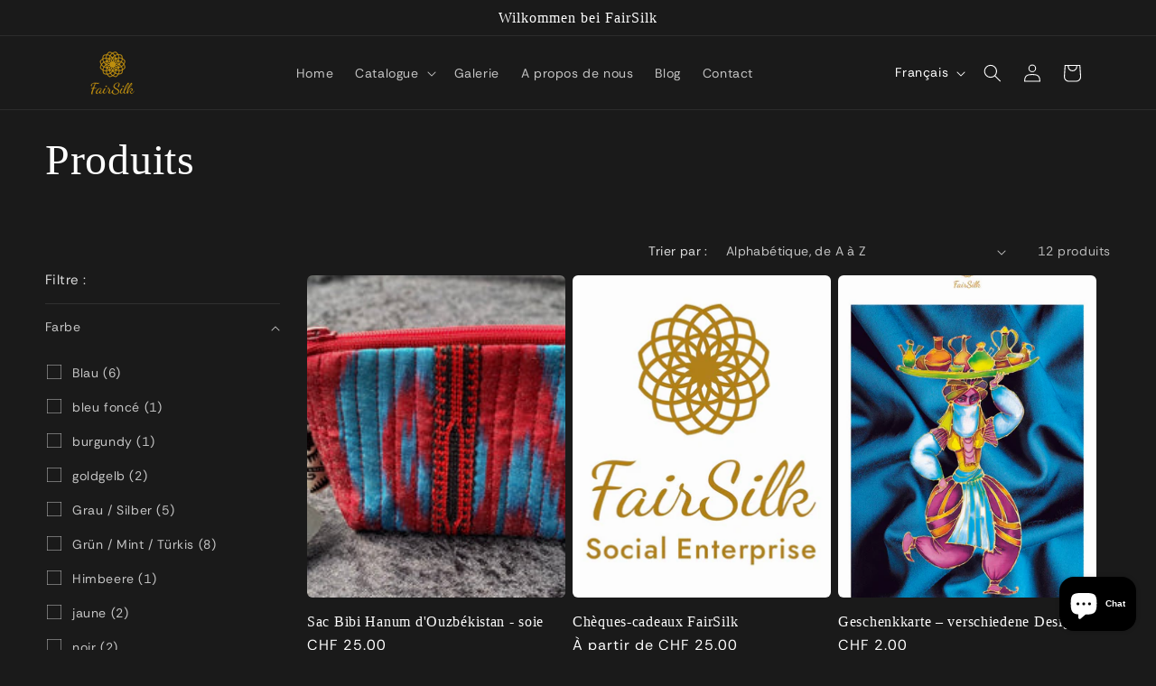

--- FILE ---
content_type: text/javascript; charset=utf-8
request_url: https://www.fairsilk.ch/fr/products/geschenkkarte-verschiedene-designs.js
body_size: 1777
content:
{"id":15184044654978,"title":"Geschenkkarte – verschiedene Designs","handle":"geschenkkarte-verschiedene-designs","description":"\u003cp\u003eEntdecken Sie unsere exklusiven Geschenkkarten – ein durchdachtes Präsent für jeden Anlass. Jede Karte besticht durch eines von fünf wunderschönen, kunstvollen Designs, die von denselben talentierten Künstlern gestaltet wurden, die auch unsere beliebten Schals kreieren. Die hochwertige Verarbeitung spiegelt unsere Leidenschaft für Qualität und Ästhetik wider. Personalisieren Sie Ihre Karte ganz nach Wunsch mit einer handschriftlichen Beschriftung – ein persönlicher Touch, der Ihre Botschaft unvergesslich macht. Ob zum Geburtstag, als Dankeschön oder zu besonderen Momenten: Diese Karten verbinden Eleganz mit Authentizität und zeigen dem Beschenkten, dass Sie sich Zeit für etwas Besonderes genommen haben.\u003c\/p\u003e","published_at":"2025-12-05T10:52:58+01:00","created_at":"2025-11-19T09:42:24+01:00","vendor":"FairSilk","type":"","tags":[],"price":200,"price_min":200,"price_max":200,"available":true,"price_varies":false,"compare_at_price":null,"compare_at_price_min":0,"compare_at_price_max":0,"compare_at_price_varies":false,"variants":[{"id":55985337336194,"title":"Motiv 1 - Trägerin","option1":"Motiv 1 - Trägerin","option2":null,"option3":null,"sku":null,"requires_shipping":true,"taxable":true,"featured_image":{"id":76188541813122,"product_id":15184044654978,"position":1,"created_at":"2025-11-19T09:37:30+01:00","updated_at":"2025-11-19T09:37:35+01:00","alt":null,"width":1181,"height":1771,"src":"https:\/\/cdn.shopify.com\/s\/files\/1\/0552\/4501\/3101\/files\/Karte3.jpg?v=1763541455","variant_ids":[55985337336194]},"available":true,"name":"Geschenkkarte – verschiedene Designs - Motiv 1 - Trägerin","public_title":"Motiv 1 - Trägerin","options":["Motiv 1 - Trägerin"],"price":200,"weight":0,"compare_at_price":null,"inventory_management":"shopify","barcode":"","featured_media":{"alt":null,"id":66033281794434,"position":1,"preview_image":{"aspect_ratio":0.667,"height":1771,"width":1181,"src":"https:\/\/cdn.shopify.com\/s\/files\/1\/0552\/4501\/3101\/files\/Karte3.jpg?v=1763541455"}},"requires_selling_plan":false,"selling_plan_allocations":[]},{"id":55985337368962,"title":"Motiv 2 - Muttertag","option1":"Motiv 2 - Muttertag","option2":null,"option3":null,"sku":null,"requires_shipping":true,"taxable":true,"featured_image":{"id":76188542566786,"product_id":15184044654978,"position":2,"created_at":"2025-11-19T09:37:34+01:00","updated_at":"2025-11-19T09:37:38+01:00","alt":null,"width":1181,"height":1771,"src":"https:\/\/cdn.shopify.com\/s\/files\/1\/0552\/4501\/3101\/files\/Karte4.jpg?v=1763541458","variant_ids":[55985337368962]},"available":true,"name":"Geschenkkarte – verschiedene Designs - Motiv 2 - Muttertag","public_title":"Motiv 2 - Muttertag","options":["Motiv 2 - Muttertag"],"price":200,"weight":0,"compare_at_price":null,"inventory_management":"shopify","barcode":"","featured_media":{"alt":null,"id":66033282744706,"position":2,"preview_image":{"aspect_ratio":0.667,"height":1771,"width":1181,"src":"https:\/\/cdn.shopify.com\/s\/files\/1\/0552\/4501\/3101\/files\/Karte4.jpg?v=1763541458"}},"requires_selling_plan":false,"selling_plan_allocations":[]},{"id":55985337401730,"title":"Motiv 3 - Granatapfeltraum","option1":"Motiv 3 - Granatapfeltraum","option2":null,"option3":null,"sku":null,"requires_shipping":true,"taxable":true,"featured_image":{"id":76188541649282,"product_id":15184044654978,"position":3,"created_at":"2025-11-19T09:37:27+01:00","updated_at":"2025-11-19T09:37:31+01:00","alt":null,"width":1181,"height":1771,"src":"https:\/\/cdn.shopify.com\/s\/files\/1\/0552\/4501\/3101\/files\/Karte2.jpg?v=1763541451","variant_ids":[55985337401730]},"available":true,"name":"Geschenkkarte – verschiedene Designs - Motiv 3 - Granatapfeltraum","public_title":"Motiv 3 - Granatapfeltraum","options":["Motiv 3 - Granatapfeltraum"],"price":200,"weight":0,"compare_at_price":null,"inventory_management":"shopify","barcode":"","featured_media":{"alt":null,"id":66033281728898,"position":3,"preview_image":{"aspect_ratio":0.667,"height":1771,"width":1181,"src":"https:\/\/cdn.shopify.com\/s\/files\/1\/0552\/4501\/3101\/files\/Karte2.jpg?v=1763541451"}},"requires_selling_plan":false,"selling_plan_allocations":[]},{"id":55985343168898,"title":"Motiv 4 - schlafende Katze (zur Pensionierung)","option1":"Motiv 4 - schlafende Katze (zur Pensionierung)","option2":null,"option3":null,"sku":null,"requires_shipping":true,"taxable":true,"featured_image":{"id":76294369575298,"product_id":15184044654978,"position":4,"created_at":"2025-12-01T07:55:59+01:00","updated_at":"2025-12-19T18:10:12+01:00","alt":null,"width":800,"height":533,"src":"https:\/\/cdn.shopify.com\/s\/files\/1\/0552\/4501\/3101\/files\/WhatsApp_Bild_2025-11-28_um_15.36.17_3e985cd5.jpg?v=1766164212","variant_ids":[55985343168898]},"available":true,"name":"Geschenkkarte – verschiedene Designs - Motiv 4 - schlafende Katze (zur Pensionierung)","public_title":"Motiv 4 - schlafende Katze (zur Pensionierung)","options":["Motiv 4 - schlafende Katze (zur Pensionierung)"],"price":200,"weight":0,"compare_at_price":null,"inventory_management":"shopify","barcode":"","featured_media":{"alt":null,"id":66128537190786,"position":4,"preview_image":{"aspect_ratio":1.501,"height":533,"width":800,"src":"https:\/\/cdn.shopify.com\/s\/files\/1\/0552\/4501\/3101\/files\/WhatsApp_Bild_2025-11-28_um_15.36.17_3e985cd5.jpg?v=1766164212"}},"requires_selling_plan":false,"selling_plan_allocations":[]},{"id":55985337467266,"title":"Motiv 5 - Weihnachten","option1":"Motiv 5 - Weihnachten","option2":null,"option3":null,"sku":null,"requires_shipping":true,"taxable":true,"featured_image":{"id":76294369608066,"product_id":15184044654978,"position":5,"created_at":"2025-12-01T07:55:59+01:00","updated_at":"2025-12-19T18:10:42+01:00","alt":null,"width":800,"height":533,"src":"https:\/\/cdn.shopify.com\/s\/files\/1\/0552\/4501\/3101\/files\/WhatsApp_Bild_2025-11-28_um_15.36.17_b1497501.jpg?v=1766164242","variant_ids":[55985337467266]},"available":true,"name":"Geschenkkarte – verschiedene Designs - Motiv 5 - Weihnachten","public_title":"Motiv 5 - Weihnachten","options":["Motiv 5 - Weihnachten"],"price":200,"weight":0,"compare_at_price":null,"inventory_management":"shopify","barcode":"","featured_media":{"alt":null,"id":66128537223554,"position":5,"preview_image":{"aspect_ratio":1.501,"height":533,"width":800,"src":"https:\/\/cdn.shopify.com\/s\/files\/1\/0552\/4501\/3101\/files\/WhatsApp_Bild_2025-11-28_um_15.36.17_b1497501.jpg?v=1766164242"}},"requires_selling_plan":false,"selling_plan_allocations":[]},{"id":56017873109378,"title":"Motiv 6 - Katzenpapa","option1":"Motiv 6 - Katzenpapa","option2":null,"option3":null,"sku":null,"requires_shipping":true,"taxable":true,"featured_image":{"id":76294369509762,"product_id":15184044654978,"position":6,"created_at":"2025-12-01T07:55:59+01:00","updated_at":"2025-12-19T18:10:57+01:00","alt":null,"width":800,"height":533,"src":"https:\/\/cdn.shopify.com\/s\/files\/1\/0552\/4501\/3101\/files\/WhatsApp_Bild_2025-11-28_um_15.36.17_a7854a41.jpg?v=1766164257","variant_ids":[56017873109378]},"available":true,"name":"Geschenkkarte – verschiedene Designs - Motiv 6 - Katzenpapa","public_title":"Motiv 6 - Katzenpapa","options":["Motiv 6 - Katzenpapa"],"price":200,"weight":0,"compare_at_price":null,"inventory_management":"shopify","barcode":"","featured_media":{"alt":null,"id":66128537158018,"position":6,"preview_image":{"aspect_ratio":1.501,"height":533,"width":800,"src":"https:\/\/cdn.shopify.com\/s\/files\/1\/0552\/4501\/3101\/files\/WhatsApp_Bild_2025-11-28_um_15.36.17_a7854a41.jpg?v=1766164257"}},"requires_selling_plan":false,"selling_plan_allocations":[]}],"images":["\/\/cdn.shopify.com\/s\/files\/1\/0552\/4501\/3101\/files\/Karte3.jpg?v=1763541455","\/\/cdn.shopify.com\/s\/files\/1\/0552\/4501\/3101\/files\/Karte4.jpg?v=1763541458","\/\/cdn.shopify.com\/s\/files\/1\/0552\/4501\/3101\/files\/Karte2.jpg?v=1763541451","\/\/cdn.shopify.com\/s\/files\/1\/0552\/4501\/3101\/files\/WhatsApp_Bild_2025-11-28_um_15.36.17_3e985cd5.jpg?v=1766164212","\/\/cdn.shopify.com\/s\/files\/1\/0552\/4501\/3101\/files\/WhatsApp_Bild_2025-11-28_um_15.36.17_b1497501.jpg?v=1766164242","\/\/cdn.shopify.com\/s\/files\/1\/0552\/4501\/3101\/files\/WhatsApp_Bild_2025-11-28_um_15.36.17_a7854a41.jpg?v=1766164257","\/\/cdn.shopify.com\/s\/files\/1\/0552\/4501\/3101\/files\/Karte1.jpg?v=1764572490"],"featured_image":"\/\/cdn.shopify.com\/s\/files\/1\/0552\/4501\/3101\/files\/Karte3.jpg?v=1763541455","options":[{"name":"Motiv","position":1,"values":["Motiv 1 - Trägerin","Motiv 2 - Muttertag","Motiv 3 - Granatapfeltraum","Motiv 4 - schlafende Katze (zur Pensionierung)","Motiv 5 - Weihnachten","Motiv 6 - Katzenpapa"]}],"url":"\/fr\/products\/geschenkkarte-verschiedene-designs","media":[{"alt":null,"id":66033281794434,"position":1,"preview_image":{"aspect_ratio":0.667,"height":1771,"width":1181,"src":"https:\/\/cdn.shopify.com\/s\/files\/1\/0552\/4501\/3101\/files\/Karte3.jpg?v=1763541455"},"aspect_ratio":0.667,"height":1771,"media_type":"image","src":"https:\/\/cdn.shopify.com\/s\/files\/1\/0552\/4501\/3101\/files\/Karte3.jpg?v=1763541455","width":1181},{"alt":null,"id":66033282744706,"position":2,"preview_image":{"aspect_ratio":0.667,"height":1771,"width":1181,"src":"https:\/\/cdn.shopify.com\/s\/files\/1\/0552\/4501\/3101\/files\/Karte4.jpg?v=1763541458"},"aspect_ratio":0.667,"height":1771,"media_type":"image","src":"https:\/\/cdn.shopify.com\/s\/files\/1\/0552\/4501\/3101\/files\/Karte4.jpg?v=1763541458","width":1181},{"alt":null,"id":66033281728898,"position":3,"preview_image":{"aspect_ratio":0.667,"height":1771,"width":1181,"src":"https:\/\/cdn.shopify.com\/s\/files\/1\/0552\/4501\/3101\/files\/Karte2.jpg?v=1763541451"},"aspect_ratio":0.667,"height":1771,"media_type":"image","src":"https:\/\/cdn.shopify.com\/s\/files\/1\/0552\/4501\/3101\/files\/Karte2.jpg?v=1763541451","width":1181},{"alt":null,"id":66128537190786,"position":4,"preview_image":{"aspect_ratio":1.501,"height":533,"width":800,"src":"https:\/\/cdn.shopify.com\/s\/files\/1\/0552\/4501\/3101\/files\/WhatsApp_Bild_2025-11-28_um_15.36.17_3e985cd5.jpg?v=1766164212"},"aspect_ratio":1.501,"height":533,"media_type":"image","src":"https:\/\/cdn.shopify.com\/s\/files\/1\/0552\/4501\/3101\/files\/WhatsApp_Bild_2025-11-28_um_15.36.17_3e985cd5.jpg?v=1766164212","width":800},{"alt":null,"id":66128537223554,"position":5,"preview_image":{"aspect_ratio":1.501,"height":533,"width":800,"src":"https:\/\/cdn.shopify.com\/s\/files\/1\/0552\/4501\/3101\/files\/WhatsApp_Bild_2025-11-28_um_15.36.17_b1497501.jpg?v=1766164242"},"aspect_ratio":1.501,"height":533,"media_type":"image","src":"https:\/\/cdn.shopify.com\/s\/files\/1\/0552\/4501\/3101\/files\/WhatsApp_Bild_2025-11-28_um_15.36.17_b1497501.jpg?v=1766164242","width":800},{"alt":null,"id":66128537158018,"position":6,"preview_image":{"aspect_ratio":1.501,"height":533,"width":800,"src":"https:\/\/cdn.shopify.com\/s\/files\/1\/0552\/4501\/3101\/files\/WhatsApp_Bild_2025-11-28_um_15.36.17_a7854a41.jpg?v=1766164257"},"aspect_ratio":1.501,"height":533,"media_type":"image","src":"https:\/\/cdn.shopify.com\/s\/files\/1\/0552\/4501\/3101\/files\/WhatsApp_Bild_2025-11-28_um_15.36.17_a7854a41.jpg?v=1766164257","width":800},{"alt":null,"id":66033281663362,"position":7,"preview_image":{"aspect_ratio":0.667,"height":1771,"width":1181,"src":"https:\/\/cdn.shopify.com\/s\/files\/1\/0552\/4501\/3101\/files\/Karte1.jpg?v=1764572490"},"aspect_ratio":0.667,"height":1771,"media_type":"image","src":"https:\/\/cdn.shopify.com\/s\/files\/1\/0552\/4501\/3101\/files\/Karte1.jpg?v=1764572490","width":1181}],"requires_selling_plan":false,"selling_plan_groups":[]}